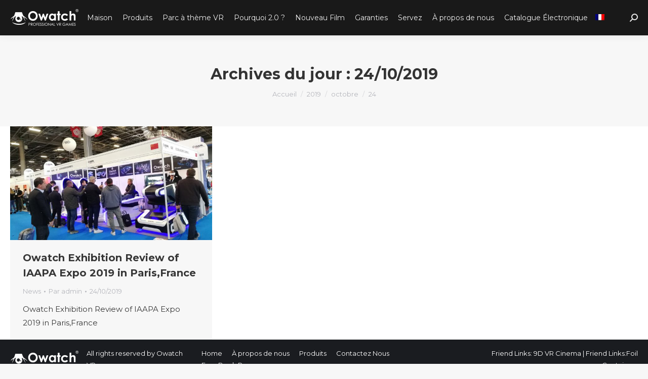

--- FILE ---
content_type: text/css
request_url: https://www.stekiamusement.com/wp-content/cache/min/1/wp-content/themes/dt-the7-child/style.css?ver=1768541696
body_size: 1810
content:
.masthead{background:#2c2c2c}.fourtitle{font-size:12px;text-align:center;line-height:14px}.fourtitle strong{font-size:18px;color:#111}.fourtitle a,.twotitle a{text-decoration:none;color:#111}.twotitle{font-size:16px;text-align:center;line-height:19px}.twotitle strong{font-size:28px;color:#111;display:inline-block;padding-bottom:10px}input[type="submit"]{border:0px!important}.top-bar .mini-widgets.right-widgets{z-index:100}.saletags{font-size:1em;color:red;font-weight:700}.salestags2{font-size:12px;line-height:14px;color:chartreuse;width:100%;padding-bottom:3px;padding-top:3px;display:none}.salestags2 div{display:inline-block;text-align:center}.salestags2 .saright img{width:50%}@media only screen and (min-width:768px){.salestags2 .saleft{display:table-cell;text-align:right;height:50px;vertical-align:middle;padding-right:10px}.salestags2 .saright{display:table-cell;width:50px;height:50px;vertical-align:top}.salestags2 .saright img{width:100%}.slideralignleft{float:left;text-align:left;margin-left:40px}.slideralignright{float:right;text-align:right}}.contentslider{width:100%;height:100%;overflow:hidden}.contentslider-txt{margin-left:0;width:100%;height:auto;position:relative;-webkit-animation:content-s 7.5s infinite;-moz-animation:content-s 7.5s infinite;animation:content-s 7.5s infinite}.contentslider-txt h1{font-size:30px;color:#fff;margin-bottom:0;margin-top:0}.h1belowtitle{font-size:12px;font-weight:700;line-height:12px;color:#fff}.contentslider-txt h2{font-size:14px;font-style:italic;color:#fff;line-height:16px}@media only screen and (min-width:768px){.contentslider-txt{margin-left:50px;width:450px;height:auto;position:relative;top:60px;-webkit-animation:content-s 7.5s infinite;-moz-animation:content-s 7.5s infinite;animation:content-s 7.5s infinite}#anniversaysale .contentslider-txt{position:relative;top:10px}.contentslider-txt h1{font-size:64px;color:#fff;margin-bottom:0;margin-top:0}.h1belowtitle{font-size:14px;font-weight:700;line-height:14px;color:#fff}.contentslider-txt h2{font-size:36px;font-style:italic;color:#fff;line-height:38px}}.cd-hero>.cs_arrownext,.cd-hero>.cs_arrowprev{position:absolute;text-decoration:none;cursor:pointer;opacity:0;z-index:10;width:46px;height:46px;top:50%;opacity:1}.cd-hero>.cs_arrowprev{left:15px}.cd-hero ul{margin:0;padding:0}.cd-hero>.cs_arrowprev img,.cd-hero>.cs_arrownext img{vertical-align:top;width:auto;height:auto;max-width:100%;max-height:100%;display:inline}.cd-hero>.cs_arrownext{right:15px}*,*::after,*::before{-webkit-box-sizing:border-box;-moz-box-sizing:border-box;box-sizing:border-box}.cd-hero{position:relative;-webkit-font-smoothing:antialiased;-moz-osx-font-smoothing:grayscale}.cd-hero-slider{position:relative;height:600px;overflow:hidden}.cd-hero-slider li{position:absolute;top:0;left:0;width:100%;height:100%;-webkit-transform:translateX(100%);-moz-transform:translateX(100%);-ms-transform:translateX(100%);-o-transform:translateX(100%);transform:translateX(100%)}.cd-hero-slider li.selected{position:relative;-webkit-transform:translateX(0);-moz-transform:translateX(0);-ms-transform:translateX(0);-o-transform:translateX(0);transform:translateX(0)}.cd-hero-slider li.move-left{-webkit-transform:translateX(-100%);-moz-transform:translateX(-100%);-ms-transform:translateX(-100%);-o-transform:translateX(-100%);transform:translateX(-100%)}.cd-hero-slider li.is-moving,.cd-hero-slider li.selected{-webkit-transition:-webkit-transform 0.5s;-moz-transition:-moz-transform 0.5s;transition:transform 0.5s}.cd-hero-slider .cd-full-width,.cd-hero-slider .cd-half-width{position:absolute;width:100%;height:100%;z-index:1;left:0;top:0;margin-top:400px;padding-top:10px;text-align:center;-webkit-backface-visibility:hidden;backface-visibility:hidden;-webkit-transform:translateZ(0);-moz-transform:translateZ(0);-ms-transform:translateZ(0);-o-transform:translateZ(0);transform:translateZ(0)}.cd-hero-slider .cd-img-container{display:none}.cd-hero-slider .cd-img-container img{position:absolute;left:50%;top:50%;bottom:auto;right:auto;-webkit-transform:translateX(-50%) translateY(-50%);-moz-transform:translateX(-50%) translateY(-50%);-ms-transform:translateX(-50%) translateY(-50%);-o-transform:translateX(-50%) translateY(-50%);transform:translateX(-50%) translateY(-50%)}.cd-hero-slider .cd-bg-video-wrapper{display:none;position:absolute;top:0;left:0;width:100%;height:100%;overflow:hidden}.cd-hero-slider .cd-bg-video-wrapper video{display:block;min-height:100%;min-width:100%;max-width:none;height:auto;width:auto;position:absolute;left:50%;top:50%;bottom:auto;right:auto;-webkit-transform:translateX(-50%) translateY(-50%);-moz-transform:translateX(-50%) translateY(-50%);-ms-transform:translateX(-50%) translateY(-50%);-o-transform:translateX(-50%) translateY(-50%);transform:translateX(-50%) translateY(-50%)}.cd-hero-slider .cd-btn{display:inline-block;padding:1.2em 1.4em;margin-top:.8em;background-color:rgba(212,68,87,.9);font-size:1.3rem;font-weight:700;letter-spacing:1px;color:#fff;text-transform:uppercase;box-shadow:0 3px 6px rgba(0,0,0,.1);-webkit-transition:background-color 0.2s;-moz-transition:background-color 0.2s;transition:background-color 0.2s}.cd-hero-slider .cd-btn.secondary{background-color:rgba(22,26,30,.8)}.cd-hero-slider .cd-btn:nth-of-type(2){margin-left:1em}.no-touch .cd-hero-slider .cd-btn:hover{background-color:#d44457}.no-touch .cd-hero-slider .cd-btn.secondary:hover{background-color:#161a1e}@media only screen and (min-width:768px){.cd-hero-slider li{background-position:center center;background-size:cover;background-repeat:no-repeat}.cd-hero-slider .cd-full-width,.cd-hero-slider .cd-half-width{padding-top:0;margin-top:0;background-color:transparent}.cd-hero-slider .cd-bg-video-wrapper{display:block}.cd-hero-slider .cd-half-width{width:50%}.cd-hero-slider .cd-half-width:first-of-type{left:5%}.cd-hero-slider .cd-half-width:nth-of-type(2){right:5%;left:auto}.cd-hero-slider .cd-img-container{display:block}.cd-hero-slider h2,.cd-hero-slider p{max-width:620px}.cd-hero-slider h2{font-size:2.4em;font-weight:700}.cd-hero-slider .cd-btn{font-size:1.4rem}}@media only screen and (min-width:1170px){.cd-hero-slider .cd-full-width,.cd-hero-slider .cd-half-width{padding-top:0}.cd-hero-slider h2,.cd-hero-slider p{margin-bottom:20px}.cd-hero-slider h2{font-size:2.4em;margin-top:30px}.cd-hero-slider p{font-size:1.6rem}}@media only screen and (min-width:768px){.cd-hero-slider .cd-half-width{opacity:0;-webkit-transform:translateX(40px);-moz-transform:translateX(40px);-ms-transform:translateX(40px);-o-transform:translateX(40px);transform:translateX(40px)}.cd-hero-slider .move-left .cd-half-width{-webkit-transform:translateX(-40px);-moz-transform:translateX(-40px);-ms-transform:translateX(-40px);-o-transform:translateX(-40px);transform:translateX(-40px)}.cd-hero-slider .selected .cd-half-width{opacity:1;-webkit-transform:translateX(0);-moz-transform:translateX(0);-ms-transform:translateX(0);-o-transform:translateX(0);transform:translateX(0)}.cd-hero-slider .is-moving .cd-half-width{-webkit-transition:opacity 0s 0.5s,-webkit-transform 0s 0.5s;-moz-transition:opacity 0s 0.5s,-moz-transform 0s 0.5s;transition:opacity 0s 0.5s,transform 0s 0.5s}.cd-hero-slider li.selected.from-left .cd-half-width:nth-of-type(2),.cd-hero-slider li.selected.from-right .cd-half-width:first-of-type{-webkit-transition:opacity 0.4s 0.2s,-webkit-transform 0.5s 0.2s;-moz-transition:opacity 0.4s 0.2s,-moz-transform 0.5s 0.2s;transition:opacity 0.4s 0.2s,transform 0.5s 0.2s}.cd-hero-slider li.selected.from-left .cd-half-width:first-of-type,.cd-hero-slider li.selected.from-right .cd-half-width:nth-of-type(2){-webkit-transition:opacity 0.4s 0.4s,-webkit-transform 0.5s 0.4s;-moz-transition:opacity 0.4s 0.4s,-moz-transform 0.5s 0.4s;transition:opacity 0.4s 0.4s,transform 0.5s 0.4s}.cd-hero-slider .cd-full-width h2,.cd-hero-slider .cd-full-width p,.cd-hero-slider .cd-full-width .cd-btn{opacity:0;-webkit-transform:translateX(100px);-moz-transform:translateX(100px);-ms-transform:translateX(100px);-o-transform:translateX(100px);transform:translateX(100px)}.cd-hero-slider .move-left .cd-full-width h2,.cd-hero-slider .move-left .cd-full-width p,.cd-hero-slider .move-left .cd-full-width .cd-btn{opacity:0;-webkit-transform:translateX(-100px);-moz-transform:translateX(-100px);-ms-transform:translateX(-100px);-o-transform:translateX(-100px);transform:translateX(-100px)}.cd-hero-slider .selected .cd-full-width h2,.cd-hero-slider .selected .cd-full-width p,.cd-hero-slider .selected .cd-full-width .cd-btn{opacity:1;-webkit-transform:translateX(0);-moz-transform:translateX(0);-ms-transform:translateX(0);-o-transform:translateX(0);transform:translateX(0)}.cd-hero-slider li.is-moving .cd-full-width h2,.cd-hero-slider li.is-moving .cd-full-width p,.cd-hero-slider li.is-moving .cd-full-width .cd-btn{-webkit-transition:opacity 0s 0.5s,-webkit-transform 0s 0.5s;-moz-transition:opacity 0s 0.5s,-moz-transform 0s 0.5s;transition:opacity 0s 0.5s,transform 0s 0.5s}.cd-hero-slider li.selected h2{-webkit-transition:opacity 0.4s 0.2s,-webkit-transform 0.5s 0.2s;-moz-transition:opacity 0.4s 0.2s,-moz-transform 0.5s 0.2s;transition:opacity 0.4s 0.2s,transform 0.5s 0.2s}.cd-hero-slider li.selected p{-webkit-transition:opacity 0.4s 0.3s,-webkit-transform 0.5s 0.3s;-moz-transition:opacity 0.4s 0.3s,-moz-transform 0.5s 0.3s;transition:opacity 0.4s 0.3s,transform 0.5s 0.3s}.cd-hero-slider li.selected .cd-btn{-webkit-transition:opacity 0.4s 0.4s,-webkit-transform 0.5s 0.4s,background-color 0.2s 0s;-moz-transition:opacity 0.4s 0.4s,-moz-transform 0.5s 0.4s,background-color 0.2s 0s;transition:opacity 0.4s 0.4s,transform 0.5s 0.4s,background-color 0.2s 0s}}.cd-slider-nav{position:absolute;width:100%;bottom:0;z-index:2;text-align:center;height:22px}.cd-slider-nav nav,.cd-slider-nav ul,.cd-slider-nav li,.cd-slider-nav a{height:100%}.cd-slider-nav nav{display:inline-block;position:relative}.cd-slider-nav .cd-marker{position:absolute;bottom:0;left:0;width:30px;height:100%;color:#d44457;background-color:#fff;box-shadow:inset 0 2px 0 currentColor;-webkit-transition:-webkit-transform 0.2s,box-shadow 0.2s;-moz-transition:-moz-transform 0.2s,box-shadow 0.2s;transition:transform 0.2s,box-shadow 0.2s}.cd-slider-nav .cd-marker.item-2{-webkit-transform:translateX(100%);-moz-transform:translateX(100%);-ms-transform:translateX(100%);-o-transform:translateX(100%);transform:translateX(100%)}.cd-slider-nav .cd-marker.item-3{-webkit-transform:translateX(200%);-moz-transform:translateX(200%);-ms-transform:translateX(200%);-o-transform:translateX(200%);transform:translateX(200%)}.cd-slider-nav .cd-marker.item-4{-webkit-transform:translateX(300%);-moz-transform:translateX(300%);-ms-transform:translateX(300%);-o-transform:translateX(300%);transform:translateX(300%)}.cd-slider-nav .cd-marker.item-5{-webkit-transform:translateX(400%);-moz-transform:translateX(400%);-ms-transform:translateX(400%);-o-transform:translateX(400%);transform:translateX(400%)}.cd-slider-nav ul::after{clear:both;content:"";display:table}.cd-slider-nav li{display:inline-block;width:20px;float:left;border-radius:50%}.cd-slider-nav li.selected a{color:#2c343b;background:#00f;border-radius:50%;width:12px;height:12px}.no-touch .cd-slider-nav li.selected a:hover{background-color:#00f}.cd-slider-nav a{background:#EFEFEF;border-radius:50%;width:12px;height:12px;display:block;position:relative;padding-top:5px;font-size:1rem;font-weight:700;color:#a8b4be;-webkit-transition:background-color 0.2s;-moz-transition:background-color 0.2s;transition:background-color 0.2s}.cd-slider-nav a::before{content:'';position:absolute;width:12px;height:12px;top:8px;left:50%;right:auto}@media only screen and (min-width:768px){.cd-slider-nav{height:30px}.cd-slider-nav .cd-marker,.cd-slider-nav li{width:20px}.cd-slider-nav a{padding-top:3px;font-size:1.2rem;text-transform:uppercase}.cd-slider-nav a::before{top:18px}}.no-js .cd-hero-slider li{display:none}.no-js .cd-hero-slider li.selected{display:block}.no-js .cd-slider-nav{display:none}